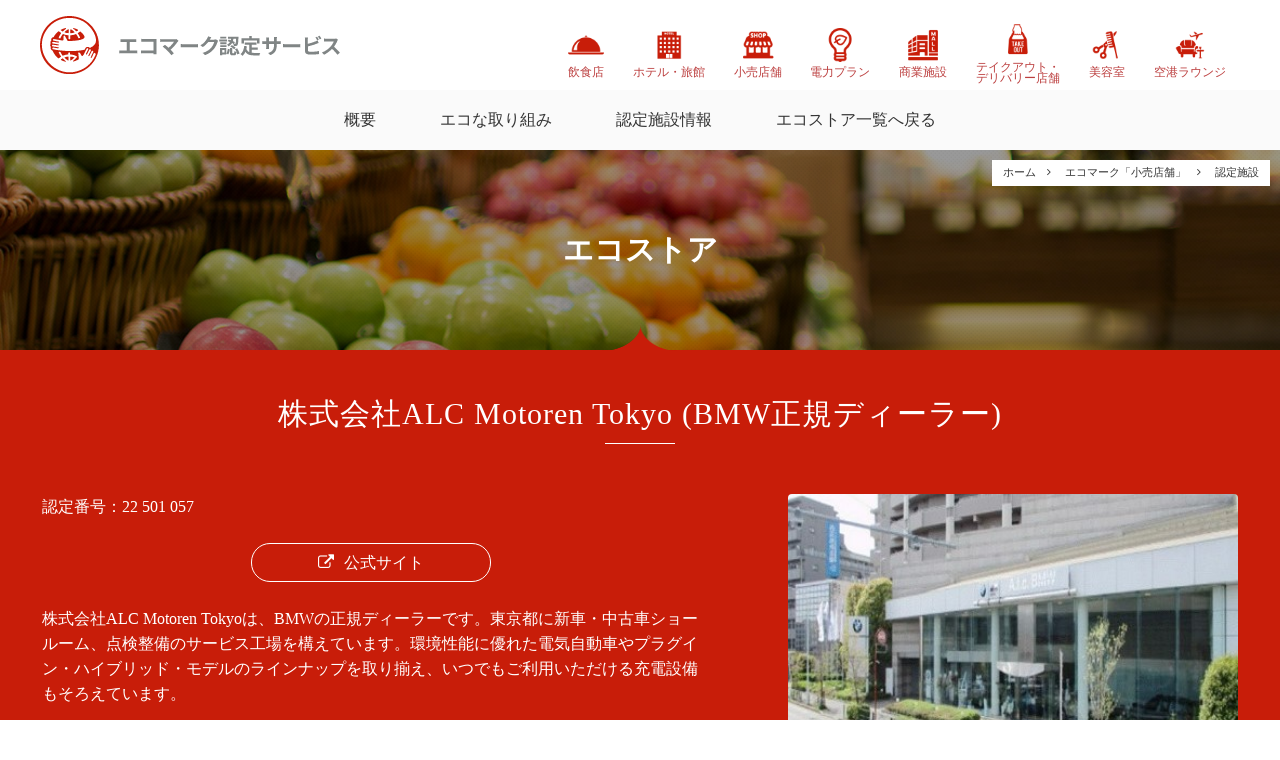

--- FILE ---
content_type: text/html
request_url: https://www.ecomark.jp/service/store/list/22501057.html
body_size: 3702
content:
<!DOCTYPE html>
<html lang="ja">
<head prefix="og: http://ogp.me/ns# fb: http://ogp.me/ns/fb# article: http://ogp.me/ns/article#">
<!-- Google tag (gtag.js) -->
<script async src="https://www.googletagmanager.com/gtag/js?id=G-GEDDDSVVSX"></script>
<script>
  window.dataLayer = window.dataLayer || [];
  function gtag(){dataLayer.push(arguments);}
  gtag('js', new Date());

  gtag('config', 'G-GEDDDSVVSX');
</script>
<meta charset="UTF-8">
<meta name="viewport" content="width=device-width, initial-scale=1.0, user-scalable=no, minimum-scale=1.0, maximum-scale=1.0">
<meta http-equiv="X-UA-Compatible" content="IE=edge,chrome=1">
<meta name="format-detection" content="telephone=no">
<title>株式会社ALC Motoren Tokyo (BMW正規ディーラー)｜認定小売店舗｜エコマーク認定サービス</title>
<meta name="description" content=">エコマーク認定小売店舗「株式会社ALC Motoren Tokyo (BMW正規ディーラー)」について。エコマークが認定するサービスを紹介するページです。積極的に環境配慮活動に取り組む全国のエコレストラン（飲食店）、エコホテル（ホテル・旅館）、エコストア（小売店舗）を検索することができます。エコマーク認定取得の手続きもご案内します。">
<meta name="keywords" content="エコマーク, レストラン, ホテル, 小売店, 認証">

<meta property="og:title" content="エコマーク認定サービス">
<meta property="og:type" content="website">
<meta property="og:url" content="https://www.ecomark.jp/service/">
<meta property="og:image" content="https://www.ecomark.jp/service/share/images/fb.png">
<meta property="og:site_name" content="エコマーク認定サービス">
<meta property="og:description" content="エコマークが認定するサービスを紹介するページです。積極的に環境配慮活動に取り組む全国のエコレストラン（飲食店）、エコホテル（ホテル・旅館）、エコストア（小売店舗）を検索することができます。エコマーク認定取得の手続きもご案内します。">

<link rel="icon" type="image/x-icon" href="/service/favicon.ico">
<link href="/service/share/css/styles.css" rel="stylesheet">
<script src="//ajax.googleapis.com/ajax/libs/jquery/1.10.2/jquery.min.js"></script>
<script src="/service/share/js/jquery.matchHeight-min.js"></script>
<script src="/service/share/js/responsiveslides.min.js"></script>
<script src="/service/share/js/function.js"></script>
</head>

<body id="page-store" class="list">
<header id="header">
<div class="header-menu">
<h1 class="logo"><a href="/service/"><img src="/service/share/images/logo.svg" alt="エコマーク認定サービス"></a></h1>
<div id="nav-toggle">
<div>
<span></span>
<span></span>
<span></span>
</div>
</div>
</div><!-- /.header-menu -->
<nav id="global-nav">
<ul>
<li class="sp"><a href="/service/">ホーム</a></li>
<li class="c-icon__link"><a href="/service/restaurant/"><img src="/service/share/images/ic-restaurant.png"><span>飲食店</span></a></li>
<li class="c-icon__link"><a href="/service/hotel/"><img src="/service/share/images/ic-hotel.png"><span>ホテル・旅館</span></a></li>
<li class="c-icon__link"><a href="/service/store/"><img src="/service/share/images/ic-store.png"><span>小売店舗</span></a></li>
<li class="c-icon__link"><a href="/service/electricity/"><img src="/service/share/images/ic-electricity.png"><span>電力プラン</span></a></li>
<li class="c-icon__link"><a href="/service/facility/"><img src="/service/share/images/ic-facility.png"><span>商業施設</span></a></li>
<li class="c-icon__link"><a href="/service/shop/"><img src="/service/share/images/ic-shop.png"><span>テイクアウト・<br>デリバリー店舗</span></a></li>
<li class="c-icon__link"><a href="/service/beautysalon/"><img src="/service/share/images/ic-beautysalon.png"><span>美容室</span></a></li>
<li class="c-icon__link"><a href="/service/lounge/"><img src="/service/share/images/ic-lounge.png"><span>空港ラウンジ</span></a></li>
</ul>
</nav>
<div class="google_translate_wrap"><div id="google_translate_element"></div></div>
</header>


<nav id="local">
<ul>
<li><a href="#introduction">概要</a></li>
<li><a href="#approach">エコな取り組み</a></li>
<li><a href="#facility-data">認定施設情報</a></li>

<li><a href="./">エコストア一覧へ戻る</a></li>
</ul>
</nav>
<div id="mainVis">
<h1>エコストア</h1>
<ul class="pankuzu">
<li><a href="/service/">ホーム</a></li>
<li><a href="/service/store/">エコマーク「小売店舗」</a></li>
<li>認定施設</li>
</ul>
</div><!-- /#mainVis -->


<div id="main">
<article id="introduction" class="primary content">
<h2>株式会社ALC Motoren Tokyo (BMW正規ディーラー)</h2>
<section class="innerW">
<div class="facility-photo">
<img src="https://www.ecomark.jp/service/files/photo/22501057.jpg" alt="株式会社ALC Motoren Tokyo (BMW正規ディーラー)">
</div><!-- /.facility-photo -->
<div class="facility-text">
<p>認定番号：22 501 057</p>
<p><a href="https://www.alc-mg.com/" target="_blank" class="btn"><span>公式サイト</span></a></p>
<p>株式会社ALC Motoren Tokyoは、BMWの正規ディーラーです。東京都に新車・中古車ショールーム、点検整備のサービス工場を構えています。環境性能に優れた電気自動車やプラグイン・ハイブリッド・モデルのラインナップを取り揃え、いつでもご利用いただける充電設備もそろえています。</p>

<div class="point">
<p><strong>イチオシポイント</strong>
株式会社ALC Motoren Tokyoでは、環境保全の取り組みとしてマイバッグをお客様にご持参いただくよう呼び掛けております。持続可能な地球環境のために、できることから一つ一つ、一人では効果が少なくても、みんなで取り組めば大きな成果に！皆さんのご理解・ご協力をお願いします。</p>
</div><!-- /.point -->

</div><!-- /.facility-text -->
</section>
</article>
<article id="approach" class="content">

<h2>エコな取り組み</h2>
<section class="innerW">
<ul class="colOne">
<li>
<img alt="" src="/service/images/ecr_store_color_1.jpg" srcset="/service/images/ecr_store_color_1@2x.jpg 2x" />
<h3>エコな商品・包装の提供</h3>
</li>
<li>
<img alt="" src="/service/images/ecr_store_color_2.jpg" srcset="/service/images/ecr_store_color_2@2x.jpg 2x" />
<h3>お客様とのエコ活動</h3>
</li>
<li>
<img alt="" src="/service/images/ecr_store_color_3.jpg" srcset="/service/images/ecr_store_color_3@2x.jpg 2x" />
<h3>ごみを減らす</h3>
</li>
<li>
<img alt="" src="/service/images/ecr_store_color_4.jpg" srcset="/service/images/ecr_store_color_4@2x.jpg 2x" />
<h3>省エネ・節水</h3>
</li>
<li>
<img alt="" src="/service/images/ecr_store_color_5.jpg" srcset="/service/images/ecr_store_color_5@2x.jpg 2x" />
<h3>効率よく運ぶ</h3>
</li>
<li>
<img alt="" src="/service/images/ecr_store_color_6.jpg" srcset="/service/images/ecr_store_color_6@2x.jpg 2x" />
<h3>エコな店舗運営</h3>
</li>
</ul>
<div class="inner">
<ul class="check">
<li>環境に配慮された商品を販売している。</li>
<!-- <li>エコマーク商品を販売している。</li> -->
<!-- <li>環境配慮型商品を自社で開発、販売している。</li> -->
<li>容器包装を簡略化した販売や原材料に配慮している。</li>
<li>EV充電スタンドを設置している。</li>
<!--<li>敷地内の終日禁煙を実施している。</li> -->
<li>容器包装や使用済み製品を店頭で回収しリサイクルしている。</li>
<li>販売した商品の修理を店舗で受け付けている。</li>
<!-- <li>再配達を減らす取り組みをしている。</li> -->
</ul>
<div class="original">
<h3>施設独自の取り組み</h3>
<ul>
<li>自社ブランドの環境配慮型商品(エコマーク認定商品)を顧客に提供している。</li>
<li>ペーパーレス化を推進し、タブレット端末などで情報提供している。</li>
<li>環境配慮型車両(EV車、ハイブリット車等)の試乗会を実施している。</li>
<li>地域の緑化活動などのコミュニケーションエンゲージメント活動を行っている。</li>
<li>クールビズを推進し、エアコンの適切な室温温度など省エネに取り組んでいる。</li>
<li>ショールームや看板照明等の夜間点灯時間を削減している。</li>
<li>SDGs・環境問題に積極的に取り組んでいる物流事業者を利用している。</li>
<li>集合研修をe-learning化している。</li>
<li>着用済みユニフォームをリユースしている。</li>
<li>環境省が推進している国民運動「COOL CHOICE」に参画している。</li>
</ul>
</div>
</div><!-- /.inner -->
</section>

</article>


<article id="facility-data" class="content">
<h2>認定施設情報</h2>
<section class="inner">
<ul>
<li>株式会社ALC Motoren Tokyo</li><li>東京都渋谷区笹塚2-1-8</li><li>03-5371-7300</li>
</ul>
</section>
</article>


<article id="facility-list" class="content">
<h2>認定施設一覧</h2>
<section class="inner">
<div id="shoplist" class="t1">
</div><!-- /.t1 -->
</section>
</article>


<p class="back"><a href="./" class="btn"><span>エコストア一覧に戻る</span></a></p>


<script src="/service/share/js/xlsx.full.min.js"></script>
<script>
document.body.onload = function() {
	var req = new XMLHttpRequest();
	req.open("GET", 'https://www.ecomark.jp/service/files/excel/mapdata_22501057.xlsx', true);
	req.responseType = "arraybuffer";

	req.onload = function(e) {
	  	var res = new Uint8Array(req.response);
	  	var workbook = XLSX.read(res, {type:"array"});
	  	var csv = XLSX.utils.sheet_to_csv(workbook.Sheets['mapdata_22501057']);
	  	
		var data = convertCSVtoArray(csv);

		var shopListTable = createShopListTable(data);
		var shoplist = document.getElementById('shoplist');

		shoplist.innerHTML += shopListTable;
	}
	req.send();
}

function convertCSVtoArray(str)
{
    var result = [];
    var tmp = str.split("\n");

    for(var i=0; i<tmp.length; i++)
    {
        result[i] = tmp[i].split(',');
    }

    return result;
}

function createShopListTable(data)
{
	var html = '<table><tbody>';

	for (var i=0; i<data.length - 1; i++)
	{
		var shopName = data[i][0];
		var postcode = data[i][1];
		var pref = data[i][2];
		var address = data[i][3];
		var phone = data[i][4];

		html += '<tr>';

		if (i === 0)
		{
			html += '<th>' + shopName + '</th>';
			html += '<th>' + postcode + '</th>';
			html += '<th>' + address + '</th>';
			html += '<th>' + phone + '</th>';
		}
		else if (i !== 1)
		{
			html += '<td>' + shopName + '</td>';
			html += '<td>' + postcode + '</td>';
        html += '<td><a href="https://local.google.co.jp/maps?q=' + pref + address + '" target="_blank">' + pref + address + '</a></td>';
			html += '<td>' + phone + '</td>';
		}

		html += '</tr>';
	}

	html += '</tbody></table>';

	return html;
}
</script>


</div><!-- /#main -->

<div id="pageTop"><a href=""><i class="fa fa-chevron-up" aria-hidden="true"></i></a></div>
<footer id="footer">
<nav>
<ul>
<li><a href="http://www.jeas.or.jp/">公益財団法人 日本環境協会</a></li>
<li><a href="/">エコマーク事務局</a></li>
</ul>
</nav>
<address>© Eco Mark Office. All Rights Reserved.</address>
</footer>

<script type="text/javascript">
function googleTranslateElementInit() {
  new google.translate.TranslateElement({pageLanguage: 'ja', includedLanguages: 'en', layout: google.translate.TranslateElement.InlineLayout.SIMPLE}, 'google_translate_element');
}
</script><script type="text/javascript" src="//translate.google.com/translate_a/element.js?cb=googleTranslateElementInit"></script>
</body>
</html>

--- FILE ---
content_type: text/css
request_url: https://www.ecomark.jp/service/share/css/styles.css
body_size: 5107
content:
@charset "UTF-8";
@import url('https://fonts.googleapis.com/css2?family=Noto+Sans+JP:wght@100..900&display=swap');
@import url(reset.css);
@import url(font-awesome.min.css);

/* common
----------------------------- */
body { border: 0; color: #333; ffont-family: "Noto Sans JP", sans-serif; font-size: 16px; line-height: 1.6; margin: 0; padding: 0; text-align: center; -webkit-text-size-adjust:none; }
a,a:link, a:visited { color: #bc3f3f; text-decoration: none; }
a:active, a:hover { text-decoration: underline }
a:focus { outline: none }
a.btn { background-color: #fff; border: 1px solid #c81d09; border-radius: 24px; color: #c81d09; display: block; line-height: 48px; overflow: hidden; position: relative; text-align: center; width: 100%; z-index: 2; }
a.btn::after { content: ""; display: block; position: absolute; z-index: -1; }
a.btn, a.btn::after { -webkit-transition: all .3s; transition: all .3s; }
a.btn:hover { border-color: #c81d09; color: #fff; cursor: pointer; text-decoration: none; }
a.btn::after { left: -100%; height: 100%; top: 0; width: 100%; }
a.btn:hover::after { left: 0; background-color: #c81d09; }
.al { text-align: left }
.ac { text-align: center }
.ar { text-align: right }
.cap { font-size: 79% !important }
.attention { color: #d90000 }
img { vertical-align: bottom; }
sub { font-size: smaller; vertical-align: sub; }
a[href$=".doc"]::before, a[href$=".docx"]::before { content: "\f1c2"; font-family: 'FontAwesome'; padding: 0 0.4em; }
a[href$=".xlsx"]::before { content: "\f1c3"; font-family: 'FontAwesome'; padding: 0 0.4em; }
a[href$=".pdf"]::before { content: "\f1c1"; font-family: 'FontAwesome'; padding: 0 0.4em; }
a[href$=".zip"]::before { content: "\f1c6"; font-family: 'FontAwesome'; padding: 0 0.4em; }

/* layout
----------------------------- */
.inner, .innerW { padding: 0 20px; position: relative; }
.inner::after, .innerW::after { clear: both; content: " "; display: block; }
.inner { margin: 0 auto; max-width: 1120px; }
.innerW { margin: 0 auto; max-width: 1236px; }
#footer ul, #local ul, ul.colOne, ul.colThree, .btnBlock { letter-spacing: -0.4em }
#footer li, #local li, .colOne li, .colThree li, .btnBlock li { display: inline-block; letter-spacing: normal; }

/* footer
----------------------------- */
#footer { background-color: #f0f0f0; position: relative; z-index: 200; }
/*#footer::before { background-color: #f0f0f0; content: ""; display: block; height: 28px; left: 50%; margin-left: -40px; -webkit-mask-image: url(/service/share/images/img-content_head.svg); mask-image: url(/service/share/images/img-content_head.svg); position: absolute; top: -27px; width: 80px; }*/
#footer::before { background: transparent url(/service/share/images/img-content_head-footer.png) no-repeat 50% 0 / 78px 28px; content: ""; display: block; height: 28px; left: 50%; margin-left: -39px; -webkit-mask-image: url(/service/share/images/img-content_head.svg); mask-image: url(/service/share/images/img-content_head.svg); position: absolute; top: -27px; width: 78px; }
#footer, #footer a { color: #666; font-size: 88% }
#footer ul { margin-bottom: 1.4em }
#footer li:first-child::after { content: "|";padding: 0 0.5em; }
#footer address { font-size: 78% }

/* nav
----------------------------- */
#local { height: 60px }
#local ul { background-color: #fafafa }
#local li a { color: #333 }
.fixed { left: 0; position: fixed; top: 0; width: 100%; z-index: 500; }

/* mainVis
----------------------------- */
#mainVis { color: #fff; position: relative; vertical-align: middle; width: 100%; }
#mainVis::after { background: rgba(0,0,0,0.4) url(/service/share/images/bg_homeSlide.png); background-size: 4px; content: ""; display: block; height: 100%; position: absolute; top: 0; width: 100%; }
#mainVis h1 { font-weight: bold; position: relative; z-index: 10; }
#mainVis .pankuzu { background-color: #fff; color: #333; display: inline-block; font-size: 69%; padding: 0.4em 1em; position: absolute; right: 10px; top: 10px; z-index: 10; }
#mainVis .pankuzu li { display: inline }
#mainVis .pankuzu li::after { content: "\f105"; font-family: 'FontAwesome'; padding: 0 1em; }
#mainVis .pankuzu li:last-child::after { content: none }
#mainVis .pankuzu li a { color: #333 }
#page-restaurant #mainVis { background: url(/service/images/slide1.jpg) no-repeat 50% 50%; background-size: cover; }
#page-hotel #mainVis { background: url(/service/images/slide2.jpg) no-repeat 50% 50%; background-size: cover; }
#page-store #mainVis { background: url(/service/images/slide3.jpg) no-repeat 50% 50%; background-size: cover; }
#page-electricity #mainVis { background: url(/service/images/slide7.jpg) no-repeat 50% 50%; background-size: cover; }
#page-facility #mainVis { background: url(/service/images/slide8.jpg) no-repeat 50% 50%; background-size: cover; }
#page-shop #mainVis { background: url(/service/images/slide9.jpg) no-repeat 50% 50%; background-size: cover; }
#page-beautysalon #mainVis { background: url(/service/images/slide10.jpg) no-repeat 50% 50%; background-size: cover; }
#page-lounge #mainVis { background: url(/service/images/slide11.jpg) no-repeat 50% 50%; background-size: cover; }

/* main
----------------------------- */
#main { padding-bottom: 40px }
#main img { max-width: 100%; vertical-align: bottom; }
#main h2 { color: #c81d09; letter-spacing: 1px; margin-bottom: 50px; padding-bottom: 0.2em; position: relative; }
#main h2::after { background-color: #c81d09; bottom: 0; content: ""; height: 1px; left: 50%; margin-left: -35px; position: absolute; width: 70px; }
#main h2 span { display: block; font-size: 60%; }
#main h3 { font-size: 125%; font-weight: bold; line-height: 1.4; padding-bottom: 0.5em; }
#main h3 span { font-size: 68% }
#main .cap { font-size: 75% }
#main article { padding: 40px 0; position: relative; z-index: 200; }
/*#main article::before { background-color: #fff; content: ""; display: block; height: 28px; left: 50%; margin-left: -40px; -webkit-mask-image: url(/service/share/images/img-content_head.svg); mask-image: url(/service/share/images/img-content_head.svg); position: absolute; top: -27px; width: 80px; }*/
#main article::before { background: transparent url(/service/share/images/img-content_head.png) no-repeat 50% 0 / 78px 28px; content: ""; display: block; height: 28px; left: 50%; margin-left: -39px; -webkit-mask-image: url(/service/share/images/img-content_head.svg); mask-image: url(/service/share/images/img-content_head.svg); position: absolute; top: -27px; width: 78px; }
#main article .chara { position: absolute }
#main .primary { background-color: #c81d09; color: #fff; }
/*#main .primary::before { background-color: #c81d09 }*/
#main .primary::before { background: transparent url(/service/share/images/img-content_head-primary.png) no-repeat 50% 0 / 78px 28px; }
#main .primary h2 { color: #fff }
#main .primary h2::after { background-color: #fff }
#main .primary a { color: #ffe221; }
#main .content .inner, #main .content .innerW { text-align: left }
#main .content p { padding-bottom: 1.5em }
#main .content .inner p:last-child, #main .content .innerW p:last-child { padding-bottom: 0 }
#main .content .colThree li { vertical-align: top }
#main .content .colOne li img, #main .content .colThree li img { display: block; margin: 0 auto; }
#main .content .t1 table { border: 1px #ccc solid; border-collapse: collapse; border-spacing: 0; padding: 20px 0; width: 100%; }
#main .content .t1 th { background-color: #e6e6e6; border: #ccc solid; border-width: 0 0 1px 1px; font-size: 88%; font-weight: bold; padding: 1em 0; text-align: center; vertical-align: middle; }
#main .content .t1 td { background-color: #fff; border: 1px #ccc solid; border-width: 0 0 1px 1px; font-size: 88%; padding: 1em 2em; vertical-align: middle; }
#main .content .btnBlock { padding-top: 1em }
#main .content .facility-text a.btn { background-color: #c81d09; border: 1px solid #fff; color: #fff; }
#main .content .facility-text a.btn:hover { border-color: #fff; color: #c81d09 }
#main .content .facility-text a.btn:hover::after { background-color: #fff }
#main .content .facility-text a.btn span::before, #main #facility-list a.btn span::before, #main #facility-data .contact-box .btn::before { content: "\f08e"; font-family: 'FontAwesome'; padding-right: .6em; }
#main .content .facility-text .point strong { display: block; }
#main .content .facility-text .point strong::before { content: "\f087"; font-family: 'FontAwesome'; padding-right: .6em; }
#main .content .facility-photo img, #main .entry-list dt img { -moz-border-radius: 4px; -webkit-border-radius: 4px; border-radius: 4px; width: 100%; }
#main .content .plan-data__item + .plan-data__item { margin-top: 60px; }
#main .content .plan-data__item h3 { padding-bottom: 1em; text-align: center; }
#main .content .plan-data__item dl { border: 1px solid #c81d09; border-radius: 5px; display: table; margin: 0 auto; max-width: 900px; width: 100%; }
#main .content .plan-data__item dt, #main .content .plan-data__item dd { display: table-cell; text-align: center; vertical-align: middle; }
#main .content .plan-data__item dt { background-color: #c81d09; color: #fff; font-size: 1em; font-size: 1.5em; padding: 2.5em 1em; width: 60%; }
#main .content .plan-data__item dd { color: #c81d09; font-size: 1.5em; line-height: 1; width: 40%; }
#main .content .plan-data__item dd em { font-size: 2em; }
#main .content .plan-data__item dd .cap { display: block; margin-top: .4em; }
#main .content .map { border: 1px solid #eee; margin: 30px auto 0; padding: 4px; }
#main .content .map-inner { height: 0; overflow: hidden; padding-top: 47%; position: relative; width: 100%; }
#main .content .map iframe { left: 0; height: 100%; position: absolute; top: 0; vertical-align: bottom; width: 100%; }
#main .entry-list li + li { padding-top: 30px }
#main .entry-list dl { overflow: hidden; position: relative; width: 100%; }
#main .entry-list dd h3 { font-size: 150%; font-weight: normal; }
#main .entry-list dd p strong { display: block }
#main .back { padding-top: 50px }
#main .back a { margin: 0 auto; width: 300px }
#main .back a span::before { content: "\f104"; font-family: 'FontAwesome'; padding-right: 1em; }
#main #merit li { counter-increment: meritNo; position: relative; }
#main #merit li::before { background: #eb6100; -moz-border-radius: 50%; -webkit-border-radius: 50%; border-radius: 50%; color: #fff; content: counter(meritNo); display: block; font-family: "Century Gothic"; height: 30px; left: 0; line-height: 30px; position: absolute; text-align: center; top: 2px; width: 30px; }
#main #merit li h3 { color: #eb6100 }
#main #step .stepLable { background-color: #dae000; -moz-border-radius: 15px; -webkit-border-radius: 15px; border-radius: 15px; color: #238115; display: block; line-height: 30px; padding-bottom: 0; position: relative; text-align: center; width: 160px; z-index: 1; }
#main #step .stepContent { border-left: 1px dashed #22ac38; position: relative }
#main #step .stepContent::after { bottom: -12px; color: #22ac38; content: "\f107"; font-family: 'FontAwesome'; font-size: 120%; left: -7px; position: absolute; }
#main #step .stepContent h3 { color: #333 }
#main #step .stepContent p span::before { color: #22ac38; padding-right: 10px; }
#main #step .stepContent p span.ico-tel::before { content: "\f095"; font-family: 'FontAwesome'; }
#main #step .stepContent p span.ico-fax::before { content: "\f1ac"; font-family: 'FontAwesome'; }
#main #step .stepContent p span.ico-mail::before { content: "\f0e0"; font-family: 'FontAwesome'; }
#main #step .stepContent p em { font-size: 130%; font-weight: bold; }
#main #step .stepContent p small { display: block; font-size: 80%; }
#main #step .stepContent p:last-child { padding-bottom: 0 }
#main #step li:last-child .stepContent { border: none; padding-bottom: 0; }
#main #step li:last-child .stepContent::after { content: none }
#main #approach .original h3 { color: #c81d09; font-weight: normal; margin: 0 auto; padding: 30px 0 20px; text-align: center; }
#main #approach li {  padding: 3px 0 }
#main #approach li::before { color: #c81d09; font-family: 'FontAwesome'; padding-right: 0.4em; }
#main #approach .check li::before { content: "\f046" }
#main #approach .original li { margin-left: 1.4em; text-indent: -1.4em; }
#main #approach .original li::before { content: "\f058" }
#main #criteria li p::before { content: "\f111"; font-family: 'FontAwesome'; padding-right: 0.4em; }
#main #criteria li p.require { font-weight: bold }
#main #criteria li p.require::before { content: "\f14a" }
#main #facility-data li::before, #main #facility-data .contact-box h3::before { font-family: 'FontAwesome'; padding-right: 0.4em; }
#main #facility-data li:nth-of-type(1)::before, #main #facility-data .contact-box h3::before { content: "\f1ad" }
#main #facility-data li:nth-of-type(2)::before { content: "\f041" }
#main #facility-data li:nth-of-type(3)::before { content: "\f095" }
#main #facility-data .contact-box .btn { line-height: 36px; margin-top: 1em; width: 240px; }
#main #facility-list td { font-size: 88%; padding: 1em }
#main #facility-list tr:nth-child(odd) td { background-color: #fff }
#main #facility-list tr:nth-child(even) td { background-color: #f2f2f2 }
#main #facility-list tr td:nth-of-type(2), #main #facility-list tr td:nth-of-type(4) { white-space: nowrap }
#main #facility-list .btn { background-color: #c81d09; color: #fff; }
#main #facility-list .btn:hover { color: #c81d09; }
#main #facility-list .btn:hover::after { background-color: #fff; }
#main #sheet ul:nth-of-type(1) { padding-bottom: 30px }
#main #sheet h3 { border-bottom: 1px dashed #eee; font-size: 88%; margin-bottom: 1em; }
#main #sheet .sheetList li::before { content: "\f192"; font-family: 'FontAwesome'; padding-right: 0.4em; }
#main #sheet .date li { list-style: disc; list-style-position: outside; margin-left: 1.5em; }
#main #store-approach .block + .block { padding-top: 50px }
#main #store-approach .t1 + .t1 { padding-top: 30px }
#main #store-approach .t1 h4 { margin-bottom: 8px }
#main #store-approach td { padding: 1em; text-align: center; width: 25%; }
#main #store-approach td.w50 { width: 50% }
#main #store-approach td.al { text-align: left }
#main #store-approach td em { font-size: 125%; font-weight: bold; }
#main #store-approach td .cap { display: block }
#main #store-approach td li::before { content: "\f0da"; font-family: 'FontAwesome'; padding-right: 0.4em; }
#main #facility-co2 .c-chart__list { display: flex; justify-content: space-between; margin-bottom: 2em; }
#main #facility-co2 .c-chart__box { width: calc(50% - 2.5em); }
#main #facility-co2 .c-chart__box img { height: auto; width: 100%; }
#main #download .t1 + p { margin-top: 1em; }
#main #download .t1 table th { font-weight: bold; width: 30%; }
#google_translate_element a { color: #666; font-size: 10px; }

/* page top
----------------------------- */
#pageTop { bottom: 30px; display: none; position: fixed; right: 10px; z-index: 999; }
#pageTop a { background-color: rgba(0,0,0,0.6); -moz-border-radius: 50%; -ms-border-radius: 50%; -webkit-border-radius: 50%; border-radius: 50%; color: #fff; display: block; height: 60px; line-height: 56px; text-align: center; width: 60px; }

/* home
----------------------------- */
#homeSlide { margin: 0 auto;  max-height: 500px; overflow: hidden; position: relative; width: 100%; z-index: 100; }
#homeSlide::after { background: url(/service/share/images/bg_homeSlide.png); background-size: 4px; content: ""; display: block; height: 100%; position: absolute; top: 0; width: 100%; z-index: 101; }
#homeSlide .slider ul, #homeSlide .slider li { width: 100% }
#homeSlide .slider img { display: block; height: auto; margin: 0 auto; width: 100%; }
#main #news dl { text-align: left }
#main #news dt span { background-color: #fff; color: #c81d09; display: inline-block; font-size: 75%; line-height: 24px; margin-left: 1em; text-align: center; width: 100px; }
#main #news dd { margin-bottom: 1em }
#main #news dd a { color: #fff }
#main #search li a { text-decoration: none }
#main .cateList h3 { color: #c81d09; font-size: 138%; padding: 0.6em 0 1em; }
#main .cateList h3 span { display: block; font-size: 64%; font-weight: normal; }
#main .cateList p { padding-bottom: 1.5em; text-align: left; }
#main .multiple-item li a { display: block; padding-top: 66.666666%; position: relative; width: 100%; }
#main .multiple-item li a img { width: 100%; height: 100%; object-fit: cover; position: absolute; top: 0; }

@media screen and (min-width:768px){
.sp { display: none !important }
#header { align-items: center; display: flex; height: 90px; justify-content: space-between; overflow: hidden; padding: 0 40px; width: 100%; }
#header .header-menu, #header #global-nav { align-items: center; display: flex !important; height: 100%; }
#header .logo { text-align: left; width: 18.75em; }
/*#header #global-nav { float: right }*/
#header #global-nav ul { align-items: flex-end; align-items: center; display: flex; padding-top: 1em; }
#header #global-nav li { display: inline-block; }
#header #global-nav li a { display: block; font-size: .9em; line-height: 1.4; padding: 1em; }
#header #global-nav li a img { display: block; margin: 0 auto; width: 2.5em; }
#header #global-nav li a span { display: block; font-size: .8em; line-height: 1; padding-top: .5em }
#header .google_translate_wrap { position: absolute; right: 16px; top: 0; }
#footer { padding: 60px 0 }
#footer li { display: inline-block }
#local li { line-height: 60px; padding: 0 2em; }
#mainVis { height: 350px }
#mainVis h1 { font-size: 188%; font-weight: bold; line-height: 350px; }
.list #mainVis { height: 200px }
.list #mainVis h1 { line-height: 200px }
#homeSlide .slider img { min-width: 1300px }
#main h2 { font-size: 188% }
#main .content .btnBlock li { padding-right: 1em; width: 30%; }
#main .content .facility-text a.btn { line-height: 36px; width: 240px }
#main .primary { padding-bottom: 80px; position: relative; }
#main .content .colOne { display: table; table-layout: fixed; width: 100%; }
#main .content .colOne li { display: table-cell; padding: 0 30px }
#main .colAuto { display: table; table-layout: fixed; width: 100%; }
#main .colAuto li { display: table-cell; }
#main .col-flex { display: flex; justify-content: center; }
#main .col-flex li { padding: 0 20px; }
#main .colThree li { padding: 0 30px; width: 33.3%; }
#main .colThree li:nth-child(-n+3) { padding-bottom: 30px }
#main .content .map { min-width: 860px; width: 80%; }
#main .entry-list dl { padding: 12px }
#main .entry-list dl::after { content: "\f105"; display: block; font-family: 'FontAwesome'; font-size: 30px; margin-top: -15px; position: absolute; right: 24px; top: 50%; }
#main .entry-list dl:hover { background-color: #ffffe4; cursor: pointer; }
#main .entry-list dt { float: left; width: 30%; }
#main .entry-list dd { padding: 0 60px 0 33%; }
#main .content p .btn { margin: 0 auto; max-width: 480px; width: 100%; }
#main .content .facility-text { float: left; width: 55%; }
#main .content .facility-photo { float: right; padding-left: 40px; width: 41%; }
#main #news .chara { display: none; }
#main #news dl { margin: 0 auto; max-width: 860px; overflow: hidden; }
#main #news dt { float: left; width: 220px; }
#main #about ul { display: flex; flex-wrap: wrap; justify-content: space-between; padding: 0; width: 100%; }
#main #about ul::after{ content: ""; display: block; width: 30%; }
/*#main #about li { display: inline-block; padding: 0 24px; width: 33.3333%; }*/
#main #about li { display: inline-block; width: 30%; }
#main #about li:nth-child(n+4) { margin-top: 2em; }
#main #about p { font-size: 88% }
#main #about .chara { display: none; }
#main #search .colAuto li { padding: 0 1.5%; }
#main #search img:hover { filter: alpha(opacity=70); -moz-opacity: 0.7; opacity: 0.7; }
#main #merit li { padding-left: 40px; padding-right: 40px; }
#main #merit li:last-child { width: 66.6% }
#main #step ul { padding-top: 30px }
#main #step li { overflow: hidden; position: relative; }
#main #step .stepLable { float: left }
#main #step .stepContent { margin-left: 80px; padding: 0 0 30px 110px; }
#main #step .stepContent p span.ico-fax { padding-left: 2em }
#main #step .ext .stepContent { padding-bottom: 60px }
#main #step .ext .stepContent span.attention { background-color: #fff; bottom: 1.5em; left: -2.5em; position: absolute; }
#main #approach .colOne { padding-bottom: 40px }
#main #approach .colOne li + li { border-left: 1px dashed #eee }
#main #approach .colOne li h3 { padding-top: 1em; text-align: center; word-wrap: break-word; }
#main #approach .colOne li img { width: 80px; }
#main #criteria ul { padding-bottom: 30px }
#main #criteria li { border-right: 1px dashed #eee; padding: 25px 30px 5px; }
#main #criteria li:nth-child(3n) { border-right: none }
#main #criteria li:nth-child(-n+3) { border-bottom: 1px dashed #eee }
#main #criteria li h3 { padding-top: 1em; text-align: center; }
#main #criteria li p { padding-bottom: 0.4em }
#main #criteria .colThree li img { width: 80px; }
}
@media screen and (max-width:1120px){
/*#main #about li { display: inline-block; padding: 0 2.5%; width: 50%; }*/
}
@media screen and (min-width:768px) and ( max-width:880px) {
#header { height: auto; }
#header #global-nav { float: left; margin-bottom: 1em; width: 100%; }
#header #global-nav li { line-height: 1; }
}
@media screen and (min-width:1000px){
#main #news .chara { bottom: -83px; display: block; left: 50%; margin-left: 460px; }
}
@media screen and (min-width:1200px){
#main #about .chara { bottom: -80px; display: block; left: 50%; margin-left: -700px; }
}

@media screen and (max-width:1000px){

}

@media screen and (max-width:767px){
body { font-size: 14px }
.pc, #main br { display: none !important }
.inner, .innerW { padding: 0; width: 100%; }
#header { padding-top: 30px; }
#header .header-menu { background-color: #fff; height: 56px; position: relative; z-index: 204; }
#header .logo img { float: left; height: 36px; margin: 10px; }
#nav-toggle { display: none; height: 36px; position: absolute; right: 12px; top: 14px; width: 34px; z-index: 101; }
#nav-toggle div { position: relative }
#nav-toggle span { background-color: #333; display: block; height: 4px; left: 0; position: absolute; transition: .35s ease-in-out; width: 100%; }
#nav-toggle span:nth-child(1) { top: 0 }
#nav-toggle span:nth-child(2) { top: 11px }
#nav-toggle span:nth-child(3) { top: 22px }
/*#global-nav { background-color: #333; position: absolute; text-align: center; transition: .5s ease-in-out; top: -500px; width: 100%; z-index: 102; }
#global-nav ul { bottom: 0; font-size: 75%; position: static; right: 0; }
#global-nav ul li { border-bottom: 1px solid #3c3c3c; float: none; position: static; }
#global-nav ul li:last-chil { border: none }
#global-nav ul li:after { display: none }
#header #global-nav ul li a, #header.fixed #global-nav ul li a { color: #fff; display: block; padding: 1.5em 0; width: 100%; }*/
#global-nav { background-color: rgba(51,51,51,0.96); height: 100%; position: fixed; transform: translateX(100%); text-align: center; transition: .3s ease-in-out; top: 0; width: 100%; z-index: 201; }
#global-nav ul { position: absolute; left: 50%; top: calc(50% + 4em); transform: translate(-50%, -50%); }
#global-nav ul li { width: 100%; }
#header #global-nav ul { width: 100%; }
#header #global-nav ul li a { align-items: center; color: #fff; display: flex; font-size: 6vw; font-weight: bold; justify-content: center; width: 100%; }
#header #global-nav ul li a img { margin-right: 1em; width: 2em; }
#header #global-nav ul li + li { margin-top: 2em; }
#nav-toggle { display: block }
.open #nav-toggle span:nth-child(1) { transform: rotate(315deg); top: 11px; }
.open #nav-toggle span:nth-child(2) { left: 50%; width: 0; }
.open #nav-toggle span:nth-child(3) { transform: rotate(-315deg); top: 11px; }
/*.open #global-nav { transform: translateY(586px); }*/
.open #global-nav { transform: translateX(0); }
.google_translate_wrap { background-color: #eee; height: 30px; left: 0; position: absolute; text-align: right; top: 0; width: 100%; z-index: 204; }
#footer { padding: 40px 0 }
/*#footer::before, #main article::before { height: 14px; margin-left: -20px; top: -13px; width: 40px; -webkit-mask-size: 100%; }*/
#local ul { text-align: left }
#local li { border-bottom: 1px solid #eee; border-right: 1px solid #eee; display: inline-block; line-height: 30px; font-size: 69%; text-align: center; width: 33.3% }
#local li:nth-child(3n) { border-right: none }
#pageTop a { height: 48px; line-height: 44px; width: 48px; }
#mainVis { height: 250px }
#mainVis h1 { font-size: 119%; line-height: 250px; }
#homeSlide, #homeSlide .slider li { height: 300px }
#homeSlide .slider img { height: 100%; margin-left: -240px; min-height: 310px; width: auto; }
#main article { padding: 20px }
#main .content .t1 th span { display: block }
#main .content .btnBlock li { padding: 0 0.4em; width: 50%; }
#main .content .colOne { letter-spacing: -.4em }
#main .content .colOne li { display: inline-block; letter-spacing: normal; padding: 8px 16px; text-align: center; vertical-align: top; width: 50%; }
#main .content .colOne li h3 { font-size: 100% }
#main .content .facility-text a.btn { line-height: 36px; }
#main .content .plan-data__item dt { font-size: 1.2em; }
#main .content .plan-data__item dt .cap { display: block; line-height: 1; }
#main .content .plan-data__item dd { font-size: 1.2em; }
#main .colAuto { letter-spacing: -.4em; text-align: left; }
#main .colAuto li { display: inline-block; letter-spacing: normal; padding: 0 3%; text-align: center; vertical-align: top; width: 50%; }
#main .colAuto li h3 { font-size: 125%; }
#main .colThree li { display: block; padding-bottom: 10px; width: 100%; }
#main .colThree li:last-child { padding-bottom: 0 !important }
#main .content .facility-photo { padding-bottom: 20px }
#main .entry-list dd { padding-top: 6px }
#main .entry-list dd h3 { padding-bottom: 0 }
#main h2 { font-size: 129%; margin-bottom: 20px; }
#main p { font-size: 88% }
#main #news dt { padding-bottom: 0.4em }
#main #about .inner { padding: 0 10px }
#main #about li { padding-bottom: 30px }
#main #merit li { padding-bottom: 30px; width: 100%; }
#main #merit li::before { height: 24px; left: -6px; line-height: 24px; top: 0; width: 24px; }
#main #merit li h3 { padding-left: 24px }
#main #step .stepLable { margin: 10px 0 }
#main #step .stepContent { margin-left: 10px; padding-left: 1em; }
#main #step .stepContent::after { bottom: -16px; font-size: 180%; left: -8px; }
#main #step .stepContent p { padding-bottom: 0 }
#main #step .stepContent p span { display: block }
#main #facility-list .t1 tr { display: block; width: 100%; }
#main #facility-list .t1 th { border: none; border-bottom: 1px solid #ccc; display: none; }
#main #facility-list .t1 th:first-child { display: block; width: 100%; }
#main #facility-list .t1 td { border: none; display: list-item; list-style: none; padding: 0 1em; width: 100%; }
#main #facility-list .t1 tr > td:first-child { padding-top: 1em; }
#main #facility-list .t1 tr > td:last-child { border-bottom: 1px solid #ccc; padding-bottom: 1em; }
#main #facility-data .contact-box .btn { width: 100%; }
#main #facility-co2 .c-chart__list { display: block; }
#main #facility-co2 .c-chart__box { width: 100%; }
#main #facility-co2 .c-chart__box + .c-chart__box { margin-top: 2em; }
#main #criteria li { overflow: hidden }
#main #criteria li img, #main #criteria li h3 { display: inline-block; margin: 8px 0; vertical-align: middle; }
#main #criteria li img { margin-right: 8px; max-width: 105px; width: 10%; }
#main #criteria li h3 { font-size: 100%; padding-bottom: 0; }
#main #criteria li p { display: block; padding-bottom: 0; }
#main #download p { text-align: left; }
#main #document .t1 th, #main #document .t1 td { display: block; width: 100%; }
#main #document .t1 th, #main #document .t1 td { border-left: 0 }
#main #document .t1 tr:last-child td { border-bottom: 0 }
}

--- FILE ---
content_type: image/svg+xml
request_url: https://www.ecomark.jp/service/share/images/logo.svg
body_size: 6969
content:
<?xml version="1.0" encoding="UTF-8"?>
<svg id="_レイヤー_2" xmlns="http://www.w3.org/2000/svg" version="1.1" viewBox="0 0 305.7 60">
  <!-- Generator: Adobe Illustrator 29.1.0, SVG Export Plug-In . SVG Version: 2.1.0 Build 142)  -->
  <defs>
    <style>
      .st0 {
        fill: #c81d09;
      }

      .st1 {
        fill: #808585;
      }
    </style>
  </defs>
  <g id="_レイヤー_1-2">
    <path class="st0" d="M25.9,12.4c-1.6.4-3.1,1-4.5,1.8-.3.1-.3.5,0,.7.5.4,1,.7,1.5,1,.2.1.4,0,.5,0,.9-1,1.9-1.8,3-2.6.4-.3.1-.8-.3-.7h0ZM25.3,17c1.1.4,2.2.6,3.4.7.2,0,.5-.2.5-.4v-3.2c0-.3-.4-.5-.6-.4-1.2.7-2.3,1.6-3.3,2.6-.2.2-.1.6.1.7h0ZM37.3,15.9c.5-.3,1-.6,1.4-1,.2-.2.2-.6,0-.7-1.3-.8-2.8-1.4-4.5-1.8-.4-.1-.7.5-.3.7,1.1.8,2.1,1.7,3,2.6.1.1.3.2.5,0h0ZM30.9,14.1v3.3c0,.2.2.4.5.4,1.2-.1,2.3-.4,3.4-.7.3-.1.4-.5.2-.7-1-1-2.1-1.9-3.3-2.6-.3-.2-.6,0-.6.3ZM22.8,43.8c-.5.3-1,.6-1.4,1-.2.2-.2.5,0,.7,1.4.7,2.8,1.3,4.4,1.7.4.1.7-.5.3-.7-1-.7-2-1.6-2.8-2.5-.1-.1-.3-.2-.5,0ZM29.1,0C13.1.5,0,13.4,0,30s13.5,30,30,30,29.4-12.9,30-29C60.6,13.8,46.4-.5,29.1,0ZM56.9,39.3c-.3.9-1.5,3.4-2.1,4.5-2.7,4.9-6,7.5-9.2,9.8,0,0,0,0,0,0C16.9,71.2-13.2,34.2,10.3,10,22-1.7,41.3,0,50.4,10.9c4.7,5.1,6.7,10.9,6.7,14.3s-2,5.8-6.1,7.7c-.2,0-.4,0-.5-.1-.5-.6-1.3-1-2.1-.9-.9,0-1.8.6-2.2,1.5l-.6,1.2c0,.1-.2.2-.3.2-5.6,1.3-11.6,1.4-12.7,1.4-6.1.2-15.3-.9-19.4-1.9-.4-.1-.7-.6-.6-1,0-.5.5-.8,1-.7l4.9.8c.3,0,.6-.2.6-.5s-.1-.6-.4-.6l-5.8-.9c-.5-.1-.8-.5-.7-1,0-.5.5-.8.9-.8l5.4.8c.3,0,.5-.2.6-.5s-.1-.5-.4-.6l-5.6-.9c-.5,0-.8-.5-.7-1,0-.5.5-.8,1-.7l5.3.8c.3,0,.6-.2.6-.5,0-.3-.1-.6-.4-.6l-5-.9c-.5-.1-.8-.6-.7-1,0-.5.5-.8,1-.7l8,1.4c.3,0,.8.1,1.3-.1.5-.2.5-.8.5-1.2v-1.1c-.2-.8-.3-1.6.2-2.2,0,0,.3-.3.5-.4.1,0,.2,0,.4,0,0,0,.1.1.2.3l2.6,4.7c0,.1.1.2.2.3.2.2.4.3.7.3,1.9.1,16.9-.3,16.6-4.1,0-1-1.5-3.5-4.2-5.6-.2-.1-.4-.1-.5,0-.6.5-1.3,1-2,1.4-.2.1-.3.4-.1.6.9,1.3,1.7,2.6,2.2,4.1,0,.2,0,.5-.3.5-.3,0-.6.2-.9.2-.2,0-.4,0-.5-.2-.6-1.4-1.3-2.7-2.2-3.9-.1-.1-.3-.2-.5-.1-1.6.7-3.3,1.1-5.1,1.2-.2,0-.4.2-.4.4v3.2c0,.2-.2.4-.4.4-.4,0-.7,0-1,0s-.4-.2-.4-.4v-3.2c0-.2-.2-.4-.4-.4-1.8-.1-3.5-.6-5.1-1.2-.2,0-.4,0-.5.1-.9,1.3-1.7,2.6-2.3,4.1,0,.2-.3.3-.5.2-.3,0-.6-.1-1-.2-.3,0-.4-.3-.3-.6.6-1.5,1.4-3,2.4-4.4.1-.2,0-.5-.1-.6-.7-.4-1.4-.9-2-1.5-.1-.1-.4-.1-.5,0-2,1.6-3.8,3.7-5,6.1,0,0,0,0-.2,0-1.5.2-2.6,1.8-2.2,3.2,0,.1,0,.3-.1.4-.7.7-.9,2-.5,2.9,0,.1,0,.3,0,.4-.6.9-.5,2.2.2,3,0,.1.1.3,0,.4-.6,1.4.3,3,1.7,3.5.1,0,.2.1.2.2,1.2,3.1,3.2,5.8,5.8,7.8.2.1.4.1.5,0,.6-.5,1.3-1,2-1.5.2-.1.3-.4.1-.6-.9-1.2-1.6-2.6-2.2-4-.1-.3.1-.6.4-.6.4,0,.8,0,1.1.1.1,0,.3.1.3.2.5,1.2,1.2,2.4,2,3.5.1.2.3.2.5.1,1.6-.7,3.3-1.1,5.1-1.2.2,0,.4-.2.4-.4v-1.2c0-.2.2-.4.4-.4.3,0,.6,0,.9,0s.4.2.4.4v1.2c0,.2.2.4.4.4,1.5.1,3.8.5,6.2,1.8.2,0,.3.3.4.5,0,.2,0,.4-.1.6-1.1,1.4-2.4,2.6-3.8,3.7-.4.3,0,.8.3.7,1.6-.4,3.1-1,4.6-1.8,0,0,0,0,0,0,.7-.5,1-.5,1-1.2-.1-1.3-.5-4.3-.6-5.7,0-.2,0-.3,0-.4,0-.1.2-.2.3-.2.2,0,.5,0,.6,0,.8.2,1.2,1,1.6,1.7l.3.6c.2.5.6,1.3,1.3,1.2.4,0,.8-.1,2.2-2.9l2.2-4.6c.2-.4.7-.6,1.2-.4.4.2.6.7.4,1.2l-2.2,4.5c-.1.2,0,.6.2.7.2.1.5,0,.7,0,0,0,0,0,0-.1l2.4-4.8c.2-.4.8-.6,1.2-.4.4.2.6.7.4,1.2l-2.5,5.1c-.1.2,0,.5.2.7.2.1.5,0,.7,0s0,0,0-.1l2.4-4.9c.2-.4.7-.6,1.2-.4.4.2.6.7.4,1.2l-2.5,5.3c-.1.3,0,.6.2.7s.6,0,.7-.2l2.2-4.5c.2-.4.7-.6,1.2-.4.4.2.6.7.4,1.2h0ZM34.7,42.6c-1.1-.4-2.2-.6-3.4-.7-.2,0-.4.2-.4.4v3.2c0,.3.4.5.6.3,1.2-.7,2.3-1.6,3.3-2.6.2-.2.1-.6-.2-.7h0ZM29.1,45.5v-3.2c0-.2-.2-.4-.5-.4-1.1.1-2.3.4-3.3.7-.3,0-.4.5-.1.7,1,1,2.1,1.8,3.3,2.6.3.2.6,0,.6-.4Z"/>
    <g>
      <path class="st1" d="M84.2,24h11.8c.6,0,1.4,0,2-.1v3c-.6,0-1.4,0-2,0h-4.6v8.8h5.7c.8,0,1.5,0,2-.2v3.1c-.6,0-1.5-.1-2-.1h-14.3c-.6,0-1.4,0-2.1.1v-3.1c.7.1,1.5.2,2.1.2h5.5v-8.8h-4.2c-.6,0-1.5,0-2.1,0v-3c.6,0,1.5.1,2.1.1Z"/>
      <path class="st1" d="M105.9,23.8h10.9c.6,0,1.5,0,1.9,0,0,.5,0,1.4,0,2v11.2c0,.8,0,1.9,0,2.6h-3.1c0-.3,0-.7,0-1.1h-9.9c-.8,0-2.1,0-2.8.1v-3.1c.8,0,1.7.1,2.7.1h10v-9h-9.7c-.9,0-2.1,0-2.7,0v-3c.8,0,1.9.1,2.7.1Z"/>
      <path class="st1" d="M140.4,26.3c-1.6,2.5-4.3,6-7.4,8.5,1.2,1.2,2.5,2.6,3.4,3.7l-2.5,2c-.9-1.2-2.7-3.2-4.1-4.7-1.3-1.3-3.5-3.2-4.8-4.2l2.3-1.8c.9.6,2.3,1.8,3.7,3,2.4-1.9,4.5-4.5,5.5-6.2h-11.5c-.9,0-2,.1-2.5.2v-3c.6,0,1.8.2,2.5.2h12c.8,0,1.6,0,2-.2l2.2,1.8c-.3.3-.6.6-.7.9Z"/>
      <path class="st1" d="M146.8,29.1h11.6c1,0,2,0,2.5-.1v3.4c-.5,0-1.6-.1-2.5-.1h-11.6c-1.2,0-2.7,0-3.5.1v-3.4c.8,0,2.4.1,3.5.1Z"/>
      <path class="st1" d="M173,24.3s0,0,0,.1h4.4c.7,0,1.4-.1,1.9-.3l2.2,1.4c-.2.4-.5,1-.7,1.6-.6,1.9-1.8,4.8-3.8,7.2-2.1,2.5-4.7,4.5-8.7,6.1l-2.6-2.3c4.4-1.3,6.8-3.2,8.7-5.3,1.5-1.7,2.7-4.3,3.1-5.9h-6.1c-1.5,1.9-3.3,3.8-5.5,5.2l-2.4-1.8c3.8-2.3,5.7-5.1,6.8-7,.3-.5.8-1.5,1-2.3l3.2,1c-.5.8-1.1,1.7-1.3,2.2Z"/>
      <path class="st1" d="M190.6,26.3h-7.9v-2h7.9v2ZM190,38.4c.8-1.1,1.2-2.8,1.4-4.5l2,.5c-.2,1.9-.6,4-1.7,5.3l-1.8-1.1v1.1h-4.3v.8h-2.1v-7.4h6.4v5.2ZM190,29.2h-6.3v-2h6.3v2ZM183.7,30.2h6.3v1.9h-6.3v-1.9ZM189.9,23.3h-6.2v-1.9h6.2v1.9ZM187.9,35.2h-2.1v2.5h2.1v-2.5ZM192.4,24.3c.7.2,1.3.5,2,.7.1-.5.2-.9.3-1.4h-3.2v-2.1h10.7s0,.6,0,1c-.2,4.9-.4,6.9-1,7.6-.4.5-.8.7-1.4.8-.5,0-1.4.1-2.3,0,0-.7-.3-1.6-.6-2.3-.4-.2-.8-.5-1.2-.7-.8,1.4-1.9,2.6-3.7,3.5-.3-.6-.9-1.4-1.5-1.8,1.5-.7,2.5-1.7,3.1-2.7-.8-.3-1.6-.7-2.4-.9l1.2-1.8ZM197.5,38.5c.4,0,.5-.3.6-2.3.4.4,1.5.8,2.1.9-.2,2.8-.9,3.5-2.4,3.5h-1.8c-2,0-2.4-.7-2.4-2.9v-4.7h2.4v4.7c0,.6,0,.7.4.7h1.1ZM195.5,30.1c1.4.7,3.1,1.8,3.9,2.7l-1.6,1.6c-.7-.9-2.4-2.1-3.8-2.9l1.5-1.5ZM197.1,23.6c-.1.8-.3,1.6-.5,2.3.8.4,1.5.7,2,1.1l-1,1.7c.5,0,.8,0,1,0,.3,0,.5,0,.6-.3.3-.3.5-1.6.6-4.8h-2.7ZM200.9,33.5c1.1,1.6,2.1,3.9,2.4,5.3l-2.3.9c-.2-1.5-1.1-3.8-2.2-5.5l2.1-.8Z"/>
      <path class="st1" d="M215.8,38c.8,0,1.6.1,2.5.1s4.7,0,6.2,0c-.4.6-.8,1.9-.9,2.6h-5.4c-4,0-6.9-.6-8.9-3.7-.7,1.6-1.6,3-2.9,4.1-.4-.5-1.5-1.4-2.1-1.8,2.3-1.7,3.4-4.7,3.8-8.4l2.7.3c-.1,1-.3,1.9-.5,2.7.6,1.7,1.7,2.8,2.9,3.4v-7.6h-4.6v-2.4h11.9v2.4h-4.6v2.7h6v2.4h-6v3.2ZM207.8,28.3h-2.5v-5.4h7.9v-2.2h2.7v2.2h7.9v5.4h-2.7v-3h-13.3v3Z"/>
      <path class="st1" d="M234.8,40.4l-2.3-2.2c4.2-1.4,6-3.3,6-8.6v-.8h-5.1v2.9c0,1,0,1.8,0,2.3h-3c0-.4.1-1.3.1-2.3v-2.9h-1.8c-1.1,0-1.9,0-2.3,0v-2.9c.4,0,1.3.2,2.3.2h1.8v-2.1c0-.6,0-1.3-.1-1.9h3.1c0,.4-.1,1.1-.1,1.9v2.1h5.1v-2.3c0-.9,0-1.6-.1-2h3.1c0,.4-.2,1.1-.2,2v2.3h1.6c1.1,0,1.8,0,2.4-.2v2.9c-.5,0-1.2,0-2.4,0h-1.6v.7c0,5.4-1.3,8.6-6.5,10.9Z"/>
      <path class="st1" d="M251.1,29.1h11.6c1,0,2,0,2.5-.1v3.4c-.5,0-1.6-.1-2.5-.1h-11.6c-1.2,0-2.7,0-3.5.1v-3.4c.8,0,2.4.1,3.5.1Z"/>
      <path class="st1" d="M272.9,24.6v4.1c2.6-.6,5.6-1.6,7.5-2.4.8-.3,1.5-.6,2.4-1.2l1.2,2.7c-.8.3-1.8.8-2.5,1-2.2.9-5.7,1.9-8.5,2.6v4c0,.9.4,1.2,1.4,1.4.6,0,1.5.1,2.5.1,2.3,0,5.8-.3,7.5-.8v3.2c-2,.3-5.3.5-7.7.5s-2.7,0-3.6-.2c-1.9-.3-3-1.4-3-3.2v-11.8c0-.5,0-1.6-.2-2.3h3.2c-.1.6-.2,1.6-.2,2.3ZM284.2,24.4l-1.8.7c-.4-.9-1.1-2.2-1.7-3l1.7-.7c.5.8,1.3,2.2,1.7,3ZM286.7,23.4l-1.7.7c-.5-.9-1.1-2.2-1.8-3l1.7-.7c.6.8,1.4,2.2,1.8,2.9Z"/>
      <path class="st1" d="M303,25.7c-.7,1.7-1.9,4-3.4,6,2.1,1.9,4.8,4.6,6,6.2l-2.5,2.1c-1.4-1.9-3.4-4.2-5.5-6.1-2.3,2.4-5.2,4.7-8.1,6.1l-2.2-2.3c3.5-1.3,6.8-3.9,8.9-6.2,1.4-1.6,2.7-3.8,3.2-5.3h-7.3c-.9,0-2.1.1-2.6.2v-3.1c.6,0,1.9.2,2.6.2h7.6c.9,0,1.8-.1,2.2-.3l1.8,1.3c-.2.2-.6.9-.8,1.3Z"/>
    </g>
  </g>
</svg>

--- FILE ---
content_type: application/javascript
request_url: https://www.ecomark.jp/service/share/js/function.js
body_size: 831
content:
$(function() {

	var $header = $('#header');

	$('#nav-toggle').click(function(){
		$header.toggleClass('open');
	});


	$('a[href^=#]').click(function() {
		var speed = 500;
		var href= $(this).attr("href");
		var target = $(href == "#" || href == "" ? 'html' : href);
		var position = target.offset().top-59;
		$('body,html').animate({scrollTop:position}, speed, 'swing');
		return false;
	});

if(!(document.getElementById('home'))){
	var nav = $('#local ul');
	var navTop = nav.offset().top+100;

	var navHeight = nav.height();
	var showFlag = false;
	nav.css('top', -navHeight+'px');

	$(window).scroll(function () {
		var winTop = $(this).scrollTop();

		if (winTop >= navTop) {
			if (showFlag == false) {
				showFlag = true;
				nav.addClass('fixed').stop().animate({'top' : '0px'}, 200)
			}
		} else if (winTop <= navTop) {
			if (showFlag) {
				showFlag = false;
				nav.stop().animate({'top' : -navHeight+'px'}, 200, function(){
					nav.removeClass('fixed')
				});
			}
		}
	});
}

	var topBtn = $('#pageTop');
    topBtn.hide();
    $(window).scroll(function () {
        if ($(this).scrollTop() > 100) {
            topBtn.fadeIn();
        } else {
            topBtn.fadeOut();
        }
    });
    topBtn.click(function () {
        $('body,html').animate({
            scrollTop: 0
        }, 400);
        return false;
    });

    var delimiter = ",";
    if($('span.nsm').length !== 0) {
    	if($('span.nsm').text() !== ''){
    		var nsm_strings = $('span.nsm').text().split(delimiter);
    		var pre = $.trim(nsm_strings[0]);
    		var domain = "&#64;" + $.trim(nsm_strings[1]);

    		var nsm_address =  pre + domain;
    		$('span.nsm').html('<a href="ma' + 'ilto:' + nsm_address + '">' + nsm_address + '</a>');
    	}
    }

// 	$('#about li p').matchHeight();
	$('#main #criteria li').matchHeight();

	var address = $("#facility-data ul li:nth-of-type(2)").text();
	console.log(address)
	var elem = $('<a href="https://local.google.co.jp/maps?q=' + address + '" target="_blank"></a>');
	$("#facility-data ul li:nth-of-type(2)").wrapInner(elem);

	$("a[href*='.pdf']").attr('target', '_blank');
	$("a[href*='.doc']").attr('target', '_blank');
	$("a[href*='.xls']").attr('target', '_blank');
	$("a[href*='.zip']").attr('target', '_blank');
	$("a[href^='http']:not([href*='" + location.hostname + "'])").attr('target', '_blank');
	$(".entry-list li").click(function(){
		window.location=$(this).find("a").attr("href");
		return false;
	});

	$(".slider").responsiveSlides({
		speed: 2000,
		timeout: 8000,
	});
});